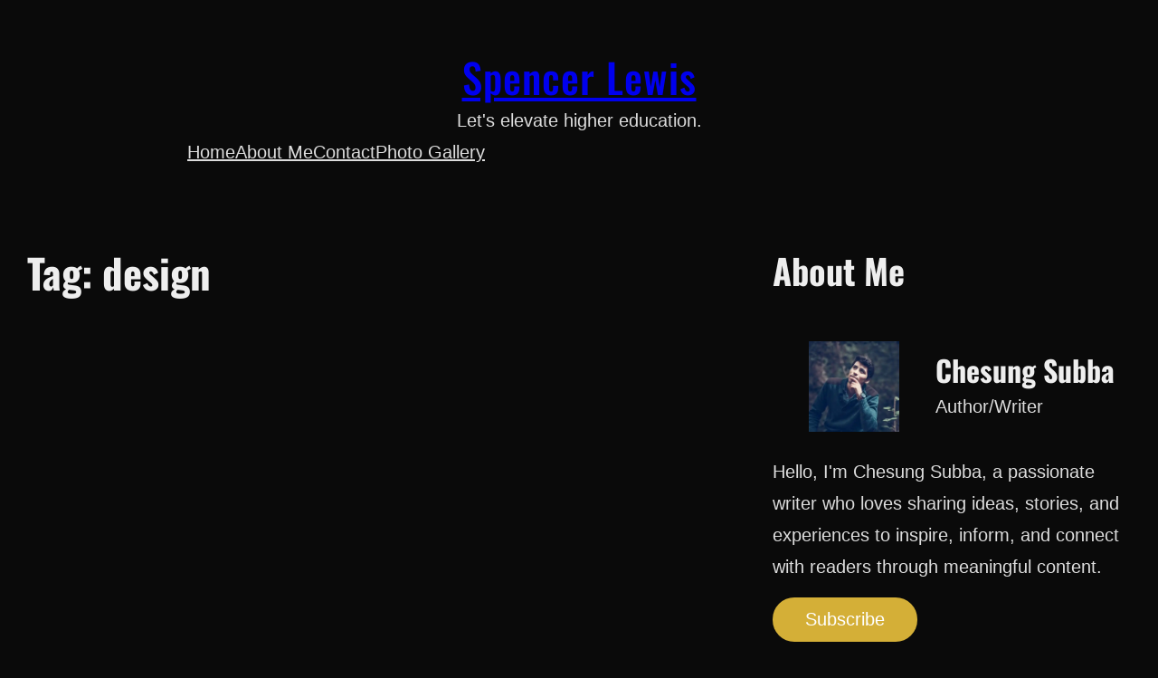

--- FILE ---
content_type: text/css
request_url: https://www.spencerclewis.com/wp-content/themes/linea-blog/style.css?ver=1.0.1
body_size: 5519
content:
/*
Theme Name: Linea Blog
Author: wpopusdev
Author URI: https://wpopus.com
Theme URI: https://wpopus.com/themes/linea-blog-theme/
Description: Linea Blog is a clean and minimal WordPress theme designed for writers, professionals, and creatives who value simplicity. With its distraction-free layout, it highlights your content, making it perfect for personal stories, professional updates, or creative expressions while offering readers a smooth and engaging experience.
Tags: blog, news, portfolio, grid-layout, one-column, two-columns, left-sidebar, right-sidebar, block-patterns, block-styles, custom-background, custom-header, custom-logo, custom-menu, editor-style, featured-images, full-site-editing, full-width-template, rtl-language-support, style-variations, template-editing, threaded-comments, translation-ready, block-styles, wide-blocks
Text Domain: linea-blog
Requires at least: 6.1
Requires PHP: 7.4
Tested up to: 6.8
Version: 1.0.1

License: GNU General Public License v2 or later
License URI: http://www.gnu.org/licenses/gpl-2.0.html
*/

/*--------------------------------------------------------------
>>> TABLE OF CONTENTS:
----------------------------------------------------------------

/*
## Core Blocks
## Header
	# header-absolute ( makes header section absolute position ) USES: header.header-absolute
## Effect
	# divider ( wp-block-separator: core block [makes height: 14px, width: 60%, center] ) USES: .wp-block-separator.divider
		# divider-top-negative-7 ( pulls divider 7px top negative ) USES: .wp-block-separator.divider.divider-top-negative-7
		# divider-bottom-negative-7
	# width-100 ( width 100% )
	# box-shadow
  # no-text-decoration (remove text decoration from anchor tag) USES: a.no-text-decoration
	# grey-to-color-mode-effect (makes image grey and color on hover) USES: .wp-block-image/.wp-block-cover.grey-to-color-mode-effect
	# color-to-grey-mode-effect (makes image color to grey on hover) USES: .wp-block-image/.wp-block-cover.color-to-grey-mode-effect
	# stroke-text (adds stroke to text and make text color transparent) USES: .wp-block-heading.stroke-text
	# margin-top-negative-50 ( pulls element 50px negatively to top )
	# margin-top-negative-100 ( pulls element 100px negatively to top )
	# margin-top-negative-150 ( pulls element 150px negatively to top )
	# margin-left-negative-50 ( pulls element 50px negatively to left )
	# margin-left-negative-100 ( pulls element 100px negatively to left )
	# margin-left-negative-150 ( pulls element 150px negatively to left )
	# margin-right-negative-50 ( pulls element 50px negatively to right )
	# margin-right-negative-100 ( pulls element 100px negatively to right )
	# margin-right-negative-150 ( pulls element 150px negatively to right )
## Animation
	# pulse-effect ( pulse effect for child anchor <a> tag ) USES: img.play-icon.pulse-effect > a
## Hover Effect
	# img-zoom-on-hover ( wp-block-cover/wp-block-image: core block ) USES: .wp-block-cover.img-zoom-on-hover
	# slide-in-right-hover ( use on child element of wp-block-cover: core block  ) USES: .wp-block-cover .wp-block-group.slide-in-right-hover
	# slide-in-left-hover (use on child element of wp-block-cover: core block )
	# slide-up-hover ( use on child element of wp-block-cover: core block )
	# slide-down-hover ( use on child element of wp-block-cover: core block )
	# overline-on-hover ( horizontal line on top ) USES: li/h2/p.overline-one-hover > a
	# underline-on-hover ( horizontal line at bottom ) 
		# no-line-before ( by default there is a short line visible before hover. this class removes default line ) USES: li/h2/p.underline-one-hover.no-line-before > a
		# line-size-3 ( in default line stroke size is 2px. this class will make stroke size 3px )
		# line-size-5 ( this class will make line stroke size 5px )
## Woocommerce
## wpOpus
## Theme
## CF7
## Responsive
    # margin-top-negative-50-large-screen ( pulls element 50px negatively to top in big screen only )
    # margin-top-negative-100-large-screen ( pulls element 100px negatively to top in big screen only )
    # margin-top-negative-150-large-screen ( pulls element 150px negatively to bottom in big screen only )
    # margin-left-negative-50-large-screen ( pulls element 50px negatively to left in big screen only )
    # margin-left-negative-100-large-screen ( pulls element 100px negatively to left in big screen only )
    # margin-left-negative-150-large-screen ( pulls element 150px negatively to left in big screen only )
    # margin-right-negative-50-large-screen ( pulls element 50px negatively to right in big screen only )
    # margin-right-negative-100-large-screen ( pulls element 100px negatively to right in big screen only )
    # margin-right-negative-150-large-screen ( pulls element 150px negatively to right in big screen only )
    # responsive-flex-align-center ( flex justify content center in small screen )
    # responsive-flex-align-left ( flex justify content left in small screen )
    # responsive-text-align-center ( text align center in small screen )
*/

/*-------------------------------
    Core Blocks
--------------------------------*/
html {
  scroll-behavior: smooth;
}
body {
  overflow-x: hidden;
}
.wp-site-blocks > * + * {
  margin: 0;
}
ul.wp-block-navigation__submenu-container .wp-block-navigation-item {
  padding: 0 20px;
}
.wp-block-navigation__responsive-container.is-menu-open
  .wp-block-navigation__responsive-container-content
  .wp-block-navigation__container {
  padding: 5px 20px;
  overflow-x: hidden;
  box-sizing: border-box;
}
.wp-block-navigation__responsive-container.is-menu-open
  .wp-block-navigation__responsive-container-content
  .wp-block-navigation-item {
  padding: 0;
}
.wp-block-navigation .wp-block-page-list,
.wp-block-navigation__responsive-container.is-menu-open
  .wp-block-navigation__responsive-container-content
  .wp-block-navigation__container,
.wp-block-navigation__responsive-container.is-menu-open
  .wp-block-navigation__responsive-container-content
  .wp-block-navigation-item,
.wp-block-navigation__responsive-container.is-menu-open
  .wp-block-navigation__responsive-container-content
  .wp-block-navigation-item
  a {
  width: 100%;
}
.wp-block-navigation__responsive-container.is-menu-open
  .wp-block-navigation__responsive-container-content
  .wp-block-navigation-item
  a {
  padding: 20px 0;
}
.wp-block-navigation__responsive-container.is-menu-open
  .wp-block-navigation__responsive-container-content
  .wp-block-navigation-item
  .wp-block-navigation-item:first-child {
  border-top: 1px solid var(--wp--preset--color--border) !important;
}
.wp-block-navigation__responsive-container.is-menu-open
  .wp-block-navigation__responsive-container-content
  .wp-block-navigation-item {
  border-bottom: 1px solid var(--wp--preset--color--border);
}
.wp-block-navigation__responsive-container.is-menu-open
  .wp-block-navigation__responsive-container-content
  .wp-block-navigation-item
  .wp-block-navigation-item:last-child {
  border: none;
  padding-bottom: 0;
}
.wp-block-navigation__responsive-container.is-menu-open
  .wp-block-navigation__responsive-container-content
  .wp-block-navigation-item
  a {
  padding-top: 10px;
  padding-bottom: 10px;
}
.wp-block-navigation:not(.has-background)
  .wp-block-navigation__submenu-container {
  border: 1px solid var(--wp--preset--color--border);
}
.wp-block-navigation
  .has-child
  .wp-block-navigation__submenu-container
  > .wp-block-navigation-item:not(:last-child)
  > .wp-block-navigation-item__content {
  border-bottom: 1px solid var(--wp--preset--color--border);
}
.wp-block-navigation__responsive-container.is-menu-open
  .wp-block-navigation__responsive-container-content
  .wp-block-navigation__container,
.wp-block-navigation__responsive-container.is-menu-open
  .wp-block-navigation__responsive-container-content
  .wp-block-navigation__submenu-container {
  gap: 0;
}
.wp-block-navigation__responsive-container.is-menu-open
  .wp-block-navigation__responsive-container-content
  .has-child
  .wp-block-navigation__submenu-container {
  padding-left: 0;
  padding-right: 0;
}
.wp-block-navigation__responsive-container.is-menu-open
  .wp-block-navigation__responsive-container-content
  .wp-block-navigation__submenu-container {
  padding: 0;
}
.wp-block-navigation__responsive-container-close {
  top: 15px;
  right: 15px;
}
.wp-block-post-author {
  align-items: center;
}
.wp-block-post-author__avatar {
  line-height: 0;
}
.wp-block-post-author__avatar img {
  width: 35px;
  height: 35px;
  border-radius: 50%;
}
.wp-block-search__input {
  padding: 0 15px;
}
.error404 .wp-block-search__input {
  padding: 0 20px;
}
.wp-block-separator {
  width: 100%;
  height: 2px;
}
.wp-block-post-comments-form input[type="submit"] {
  font-size: var(--wp--preset--font-size--small);
}
.wp-block-query-pagination-numbers {
  display: flex;
  justify-content: center;
  align-items: center;
  gap: 6px;
}
.wp-block-query-pagination a.page-numbers,
.wp-block-query-pagination a.wp-block-query-pagination-previous,
.wp-block-query-pagination a.wp-block-query-pagination-next,
.wp-block-post-navigation-link.post-navigation-link-previous a,
.wp-block-post-navigation-link.post-navigation-link-next a {
  color: var(--wp--preset--color--foreground);
  border: 1px solid var(--wp--preset--color--foreground);
  border-radius: 50px;
  padding: 10px 20px;
  display: inline-flex;
  justify-content: center;
  align-items: center;
  line-height: 1;
}
.wp-block-query-pagination span.page-numbers.current,
.wp-block-query-pagination a.page-numbers {
  padding: 0;
  display: inline-flex;
  justify-content: center;
  align-items: center;
  height: 40px;
  width: 40px;
  line-height: 1;
  border: 1px solid var(--wp--preset--color--foreground);
  color: var(--wp--preset--color--foreground);
}
.wp-block-query-pagination span.page-numbers.current {
  background-color: var(--wp--preset--color--foreground);
  color: var(--wp--preset--color--background);
  border-radius: 50px;
}
.wp-block-query-pagination a.wp-block-query-pagination-previous::before,
.wp-block-query-pagination a.wp-block-query-pagination-next::after,
.wp-block-query-pagination a.wp-block-query-pagination-next::after,
.wp-block-post-navigation-link.post-navigation-link-previous a::before,
.wp-block-post-navigation-link.post-navigation-link-next a::after {
  content: "❮";
  font-size: var(--wp--preset--font-size--normal);
  display: inline-block;
  line-height: 0;
}
.wp-block-query-pagination a.wp-block-query-pagination-previous::before,
.wp-block-post-navigation-link.post-navigation-link-previous a::before {
  margin-right: 5px;
}
.wp-block-query-pagination a.wp-block-query-pagination-next::after,
.wp-block-post-navigation-link.post-navigation-link-next a::after {
  content: "❯";
  margin-left: 5px;
}
.wp-block-search__inside-wrapper {
  border: 1px solid var(--wp--preset--color--border);
  background-color: var(--wp--preset--color--background);
}
input[type="color"],
input[type="date"],
input[type="datetime-local"],
input[type="datetime"],
input[type="email"],
input[type="month"],
input[type="number"],
input[type="password"],
input[type="range"],
input[type="search"],
input[type="tel"],
input[type="text"],
input[type="time"],
input[type="url"],
input[type="week"],
select,
textarea {
  border: 1px solid var(--wp--preset--color--border);
  background-color: var(--wp--preset--color--background);
  color: var(--wp--preset--color--body-text);
}
abbr,
acronym {
  border-bottom: 1px dotted var(--wp--preset--color--border);
  cursor: help;
}
mark,
ins {
  background: var(--wp--preset--color--foreground);
  color: var(--wp--preset--color--background);
  text-decoration: none;
}
div.entry-content a {
  text-decoration: underline;
  text-underline-offset: 0.1em;
}
body.home div.entry-content a,
.meta-details time a,
.wp-block-post-author-name a,
.wp-block-post-terms a,
.wp-block-post-title a,
div.entry-content p.wp-block-post-excerpt__more-text a {
  text-decoration: none;
}
pre {
  white-space: break-spaces;
}
.wp-block-navigation li.wp-block-navigation-item:hover,
.wp-block-post-author__content a:hover,
.wp-block-post-date a:hover,
.wp-block-post-title a:hover,
.wp-block-post-terms a:hover {
  color: var(--wp--preset--color--secondary);
}

/*-------------------------------
    Header
--------------------------------*/
.header-absolute {
  position: absolute;
  top: 0;
  left: 0;
  width: 100%;
  z-index: 999;
}
.logged-in .header-absolute {
  top: 32px;
}

/*-------------------------------
    Effect
--------------------------------*/
.divider {
  width: 60%;
  min-height: 14px;
  margin: auto auto;
  z-index: 999;
  position: relative;
}
.divider-top-negative-7 {
  margin-top: -7px !important;
}
.divider-bottom-negative-7 {
  margin-bottom: -7px !important;
}
.width-100 {
  width: 100%;
}
.box-shadow {
  box-shadow: 0 4px 10px -2px var(--wp--preset--color--border);
}
a.no-text-decoration,
.no-text-decoration a {
  text-decoration: none !important;
}
.grey-to-color-mode-effect > a > img,
.grey-to-color-mode-effect > img {
  filter: grayscale(100%);
}
.grey-to-color-mode-effect:hover > a > img,
.grey-to-color-mode-effect:hover > img {
  filter: grayscale(0%);
}
.color-to-grey-mode-effect:hover > a > img,
.color-to-grey-mode-effect:hover > img {
  filter: grayscale(100%);
}
.stroke-text {
  -webkit-text-stroke-width: 1px;
  -webkit-text-stroke-color: currentColor;
  -webkit-text-fill-color: transparent;
}
.margin-top-negative-50 {
  margin-top: -50px !important;
  z-index: 333;
  position: relative;
}
.margin-top-negative-100 {
  margin-top: -100px !important;
  z-index: 333;
  position: relative;
}
.margin-top-negative-150 {
  margin-top: -150px !important;
  z-index: 333;
  position: relative;
}
.margin-left-negative-50 {
  margin-left: -50px !important;
  z-index: 333;
  position: relative;
}
.margin-left-negative-100 {
  margin-left: -100px !important;
  z-index: 333;
  position: relative;
}
.margin-left-negative-150 {
  margin-left: -150px !important;
  z-index: 333;
  position: relative;
}
.margin-right-negative-50 {
  margin-right: -50px !important;
  z-index: 333;
  position: relative;
}
.margin-right-negative-100 {
  margin-right: -100px !important;
  z-index: 333;
  position: relative;
}
.margin-right-negative-150 {
  margin-right: -150px !important;
  z-index: 333;
  position: relative;
}

/*-------------------------------
    Animation
--------------------------------*/
@keyframes pulseAnimate {
  0% {
    transform: scale(1, 1);
  }
  100% {
    transform: scale(1.8, 1.8);
    opacity: 0;
  }
}
.pulse-effect a {
  position: relative;
  display: block;
  overflow: visible !important;
}
.pulse-effect a:before {
  -webkit-animation-duration: 2s;
  animation-duration: 2s;
  -webkit-animation-iteration-count: infinite;
  animation-iteration-count: infinite;
  -webkit-animation-name: pulseAnimate;
  animation-name: pulseAnimate;
  -webkit-animation-timing-function: ease-out;
  animation-timing-function: ease-out;
  background-color: hsla(0, 0%, 100%, 0.749);
  border-radius: 50%;
  bottom: 0;
  content: "";
  height: 100%;
  left: 0;
  position: absolute;
  right: 0;
  top: 0;
  width: 100%;
  z-index: -1;
}

/*-------------------------------
    Hover Effect
--------------------------------*/
.img-zoom-on-hover {
  overflow: hidden;
}
.img-zoom-on-hover img {
  transition: transform 0.5s;
}
.img-zoom-on-hover:hover img {
  transform: scale(1.1);
}
div.wp-block-cover:has(.slide-in-right-hover) .slide-in-right-hover,
div.wp-block-cover:has(.slide-in-left-hover) .slide-in-left-hover,
div.wp-block-cover:has(.slide-up-hover) .slide-up-hover,
div.wp-block-cover:has(.slide-down-hover) .slide-down-hover {
  opacity: 0;
  visibility: hidden;
  transition-duration: 0.5s;
}
div.wp-block-cover:has(.slide-in-right-hover):hover .slide-in-right-hover,
div.wp-block-cover:has(.slide-in-left-hover):hover .slide-in-left-hover,
div.wp-block-cover:has(.slide-up-hover):hover .slide-up-hover,
div.wp-block-cover:has(.slide-down-hover):hover .slide-down-hover {
  opacity: 1;
  visibility: visible;
}
div.wp-block-cover:has(.slide-in-right-hover) .slide-in-right-hover {
  margin-left: -200px !important;
}
div.wp-block-cover:has(.slide-in-right-hover):hover .slide-in-right-hover {
  margin-left: initial !important;
}
div.wp-block-cover:has(.slide-in-left-hover) .slide-in-left-hover {
  margin-right: -200px !important;
}
div.wp-block-cover:has(.slide-in-left-hover):hover .slide-in-left-hover {
  margin-right: initial !important;
}
div.wp-block-cover:has(.slide-up-hover) .slide-up-hover {
  margin-bottom: -100px !important;
}
div.wp-block-cover:has(.slide-up-hover):hover .slide-up-hover {
  margin-bottom: initial !important;
}
div.wp-block-cover:has(.slide-down-hover) .slide-down-hover {
  margin-top: -100px !important;
}
div.wp-block-cover:has(.slide-down-hover):hover .slide-down-hover {
  margin-top: initial !important;
}
.overline-on-hover a,
.underline-on-hover a {
  position: relative;
  display: inline;
  background: -webkit-linear-gradient(left, currentColor 0%, currentColor 100%);
  background: -o-linear-gradient(left, currentColor 0%, currentColor 100%);
  background: linear-gradient(to right, currentColor 0%, currentColor 100%);
  background-size: 25% 2px;
  background-position: 0 100%;
  -webkit-transition: background-size 0.4s
    cubic-bezier(0.785, 0.135, 0.15, 0.86) 0s;
  -o-transition: background-size 0.4s cubic-bezier(0.785, 0.135, 0.15, 0.86) 0s;
  transition: background-size 0.4s cubic-bezier(0.785, 0.135, 0.15, 0.86) 0s;
  padding: 5px 0;
  background-repeat: no-repeat;
  display: initial;
}
.overline-on-hover a {
  background-position: unset;
}
.no-line-before a {
  background-size: 0 2px;
}
.line-size-3 a {
  background-size: 0 3px;
}
.line-size-5 a {
  background-size: 0 5px;
}
.overline-on-hover a:hover,
.overline-on-hover a:focus,
.underline-on-hover a:hover,
.underline-on-hover a:focus {
  background-size: 100% 2px;
}
.line-size-3 a:hover,
.line-size-3 a:focus {
  background-size: 100% 3px;
}
.line-size-5 a:hover,
.line-size-5 a:focus {
  background-size: 100% 5px;
}

/*-------------------------------
    Woocommerce
--------------------------------*/
.woocommerce div.product .woocommerce-tabs ul.tabs {
  padding: 0;
}
.woocommerce div.product .woocommerce-tabs ul.tabs li {
  color: var(--wp--preset--color--foreground);
}
.woocommerce div.product .woocommerce-tabs ul.tabs li.active {
  background-color: var(--wp--preset--color--secondary);
  color: var(--wp--preset--color--white);
}
.woocommerce div.product .woocommerce-tabs ul.tabs li {
  border: none;
  background: none;
}
.woocommerce div.product .woocommerce-tabs ul.tabs li::before,
.woocommerce div.product .woocommerce-tabs ul.tabs li::after {
  content: none;
}
.woocommerce div.product .woocommerce-tabs ul.tabs li a {
  font-weight: 600;
}
.wc-block-grid__product-rating .wc-block-grid__product-rating__stars {
  margin: 0;
  color: var(--wp--preset--color--button-primary);
}
.woocommerce-Tabs-panel.woocommerce-Tabs-panel--description h2,
.woocommerce-Tabs-panel.woocommerce-Tabs-panel--additional_information h2 {
  font-size: 1.7rem;
}
.woocommerce-Tabs-panel.woocommerce-Tabs-panel--description p {
  font-size: 1.25rem;
}
.single-product .woocommerce span.onsale {
  background: var(--wp--preset--color--lite-red);
}
.woocommerce div.product p.price ins,
.woocommerce div.product span.price ins {
  color: var(--wp--preset--color--heading);
  text-decoration: none;
}
.wc-block-components-product-sale-badge {
  padding: 0px 10px;
  background: var(--wp--preset--color--lite-red);
  color: #fff;
  border: none;
  font-size: 14px;
  font-weight: 400;
  letter-spacing: 2px;
}
.wc-block-grid__product-price {
  font-size: 1.25rem;
}
.wc-block-grid__product-price del {
  opacity: 0.6;
}
.wc-block-grid__product-price ins {
  text-decoration: none;
  font-weight: var(--wp--custom--typography--font-weight--medium);
}
.single-product.woocommerce .summary .product_meta > span {
  display: block;
}
.single-product.woocommerce .product_title.entry-title {
  font-size: 36px;
}
.woocommerce div.product div.summary > * {
  margin-bottom: 1rem;
}
.single-product.woocommerce .price {
  font-size: 24px;
  color: var(--wp--preset--color--foreground);
  margin-top: 0;
}
.woocommerce div.product form.cart table.variations td,
.woocommerce div.product form.cart table.variations th {
  display: block;
  text-align: left;
}
.woocommerce div.product form.cart .variations label {
  font-weight: 500;
  font-size: 18px;
  text-transform: uppercase;
  font-family: var(--wp--preset--font-family--system);
  font-size: var(--wp--preset--font-size--normal);
  color: var(--wp--preset--color--secondary-dark-background);
}
.woocommerce div.product form.cart .variations select {
  font-size: 16px;
  color: var(--wp--preset--color--body-text);
}
.woocommerce-account .woocommerce-MyAccount-navigation li:first-child,
.woocommerce-account .woocommerce-MyAccount-navigation li {
  background-color: var(--wp--preset--color--primary);
  margin: 0 0 2px;
  padding: 0;
}
.woocommerce-account .woocommerce-MyAccount-navigation li.is-active a,
.woocommerce-account .woocommerce-MyAccount-navigation li a:hover,
.woocommerce-account .woocommerce-MyAccount-navigation li a {
  color: var(--wp--preset--color--white);
  text-decoration: none;
  padding: 15px 20px;
  display: block;
  line-height: 1;
}
.woocommerce-account .woocommerce-MyAccount-navigation li:hover,
.woocommerce-account .woocommerce-MyAccount-navigation li.is-active {
  background-color: var(--wp--preset--color--secondary);
}
.woocommerce span.onsale {
  background-color: #f33a3a;
  font-size: var(--wp--preset--font-size--small);
  color: var(--wp--preset--color--white);
  letter-spacing: 1px;
  font-weight: 500;
  min-height: auto;
  padding: 10px;
  line-height: 1;
  border-radius: 50px;
  text-transform: uppercase;
  top: 5px;
  left: 5px;
}
.wc-block-mini-cart__button,
.wp-block-woocommerce-customer-account a {
  color: var(--wp--preset--color--white);
}
.woocommerce ul.products li.product .onsale {
  margin: 0;
  top: 5px;
  right: 5px;
  left: auto;
}
.wc-block-grid .wc-block-grid__product-onsale,
.wc-block-grid__product-image .wc-block-grid__product-onsale {
  border: none;
  background-color: #f33a3a;
  color: var(--wp--preset--color--white);
  font-size: var(--wp--preset--font-size--small);
  letter-spacing: 1px;
  border-radius: 50px;
}
.woocommerce div.product .woocommerce-tabs ul.tabs::before {
  border-bottom: 1px solid var(--wp--preset--color--border);
}
.woocommerce a.added_to_cart {
  padding: 0;
  margin: 0;
  font-size: var(--wp--preset--font-size--normal);
  text-transform: capitalize;
}
.wc-block-components-price-slider__range-input-progress {
  --range-color: #101010;
}
.woocommerce div.product form.cart .reset_variations {
  background-color: var(--wp--preset--color--primary);
  color: var(--wp--preset--color--background);
  padding: 14px;
  border-radius: 50px;
}
.woocommerce table.variations tr td select {
  height: 3.1rem;
}
.woocommerce.wc-block-catalog-sorting select.orderby,
.woocommerce .woocommerce-ordering select {
  padding: 14px;
  color: var(--wp--preset--color--body-text);
  font-size: var(--wp--preset--font-size--normal);
  font-weight: 400;
  border-radius: 50px;
}
.woocommerce.wc-block-product-results-count .woocommerce-result-count {
  font-size: var(--wp--preset--font-size--normal);
}
.wc-blocks-components-select .wc-blocks-components-select__select,
.wc-block-components-form .wc-block-components-text-input input[type="email"],
.wc-block-components-form .wc-block-components-text-input input[type="number"],
.wc-block-components-form
  .wc-block-components-text-input
  input[type="password"],
.wc-block-components-form .wc-block-components-text-input input[type="tel"],
.wc-block-components-form .wc-block-components-text-input input[type="text"],
.wc-block-components-form .wc-block-components-text-input input[type="url"],
.wc-block-components-text-input input[type="email"],
.wc-block-components-text-input input[type="number"],
.wc-block-components-text-input input[type="password"],
.wc-block-components-text-input input[type="tel"],
.wc-block-components-text-input input[type="text"],
.wc-block-components-text-input input[type="url"] {
  border: 1px solid var(--wp--preset--color--border);
  background-color: var(--wp--preset--color--background);
  color: var(--wp--preset--color--body-text);
}
.wc-block-components-form .wc-block-components-text-input label,
.wc-block-components-text-input label {
  color: var(--wp--preset--color--body-text);
}
.is-large.wc-block-cart .wc-block-cart-items,
.wc-block-components-totals-wrapper {
  border-color: var(--wp--preset--color--border);
}

/*-------------------------------
    wpOpus
--------------------------------*/
.wpopus-advanced-query-click-load .blog-loader-btn a {
  display: block;
  border: 1px solid;
  border-radius: 50px;
  font-weight: 500;
  padding: 8px 20px;
}
.wpopus-advanced-query-infinite-scroll svg,
.wpopus-advanced-query-infinite-scroll svg circle,
.wpopus-advanced-query-click-load svg,
.wpopus-advanced-query-click-load svg circle {
  fill: var(--wp--preset--color--foreground);
}
#wpopus-tts-label svg {
  fill: var(--wp--preset--color--foreground);
}
#wpopus-tts-wrapper button,
#wpopus-tts-wrapper .wpopus-tts-option label,
#wpopus-tts-control h6 {
  color: var(--wp--preset--color--heading);
}
#wpopus-tts-voice {
  color: var(--wp--preset--color--body-text);
}
#wpopus-tts-wrapper .wpopus-tts-option input[type="range"] {
  accent-color: var(--wp--preset--color--body-text);
}
#wpopus-tts-control {
  background-color: var(--wp--preset--color--background);
  box-shadow: 0 0 3px 0 var(--wp--preset--color--border);
}

/*-------------------------------
    Theme
--------------------------------*/
body.linea-blog .wp-block-button__link,
body.linea-blog .wp-element-button,
body.linea-blog.woocommerce-page #respond input#submit,
body.linea-blog.woocommerce-page a.button,
body.linea-blog.woocommerce-page button.button,
body.linea-blog.woocommerce-page input.button,
body.linea-blog.woocommerce-page #respond input#submit.alt,
body.linea-blog.woocommerce-page a.button.alt,
body.linea-blog.woocommerce-page button.button.alt,
body.linea-blog.woocommerce-page input.button.alt {
  border-radius: 50px;
}
body.linea-blog .wp-block-search__button.has-icon.wp-element-button {
  padding-right: 0.9rem;
  padding-left: 0.9rem;
}
body.linea-blog
  .wp-block-navigation
  .wp-block-navigation-item.current-menu-item
  a {
  color: var(--wp--preset--color--secondary);
}
body.linea-blog p a:hover {
  color: var(--wp--preset--color--secondary);
}
body.linea-blog .over-flow-hidden {
  overflow: hidden;
}

/* only for this theme */
body.linea-blog a.wp-block-post-excerpt__more-link {
  font-size: var(--wp--preset--font-size--small);
  font-weight: 500;
  border: 1px solid var(--wp--preset--color--foreground);
  padding: 3px 15px;
  border-radius: 50px;
}

body.linea-blog a.wp-block-post-excerpt__more-link::after {
  content: "❯";
  margin-left: 10px;
}
body.linea-blog .linea-blog-query a {
  text-decoration: none;
}
body.linea-blog a.wp-block-post-excerpt__more-link:hover {
  border-color: var(--wp--preset--color--secondary);
}

/*-------------------------------
    CF7
--------------------------------*/
.wpcf7 input,
.wpcf7 textarea {
  background-color: var(--wp--preset--color--background);
  border-radius: 50px;
  height: 46px;
  padding: 0 15px;
  font-size: 16px;
  width: 100%;
  box-sizing: border-box;
}
.wpcf7 textarea {
  height: 180px;
  padding: 10px 15px;
}
.wpcf7 input.wpcf7-form-control.wpcf7-submit {
  width: auto;
  padding: 0 38px;
  height: 50px;
  font-size: 16px;
  line-height: 1;
  background-color: var(--wp--preset--color--foreground);
  color: var(--wp--preset--color--background);
  margin-top: 15px;
  border: none;
  border-radius: 50px;
  cursor: pointer;
}
.wpcf7 input.wpcf7-form-control.wpcf7-submit:hover,
.wpcf7 input.wpcf7-form-control.wpcf7-submit:focus {
  background-color: var(--wp--preset--color--secondary);
  color: var(--wp--preset--color--white);
}
.wpcf7-form-control-wrap {
  margin-top: 5px;
  display: block;
}
.wpcf7 label {
  margin-top: 24px;
  display: block;
}

/*-------------------------------
    Responsive
--------------------------------*/
@media screen and (min-width: 782px) {
  .margin-top-negative-50-large-screen {
    margin-top: -50px !important;
    z-index: 333;
    position: relative;
  }
  .margin-top-negative-100-large-screen {
    margin-top: -100px !important;
    z-index: 333;
    position: relative;
  }
  .margin-top-negative-150-large-screen {
    margin-top: -150px !important;
    z-index: 333;
    position: relative;
  }
  .margin-left-negative-50-large-screen {
    margin-left: -50px !important;
    z-index: 333;
    position: relative;
  }
  .margin-left-negative-100-large-screen {
    margin-left: -100px !important;
    z-index: 333;
    position: relative;
  }
  .margin-left-negative-150-large-screen {
    margin-left: -150px !important;
    z-index: 333;
    position: relative;
  }
  .margin-right-negative-50-large-screen {
    margin-right: -50px !important;
    z-index: 333;
    position: relative;
  }
  .margin-right-negative-100-large-screen {
    margin-right: -100px !important;
    z-index: 333;
    position: relative;
  }
  .margin-right-negative-150-large-screen {
    margin-right: -150px !important;
    z-index: 333;
    position: relative;
  }
}

@media screen and (max-width: 781px) {
  /* core */
  .wp-block-navigation__responsive-container.is-menu-open
    .wp-block-navigation__responsive-container-content
    .wp-block-navigation__submenu-icon {
    position: absolute;
    display: flex;
    justify-content: center;
    align-items: center;
    height: 40px;
    width: 40px;
    right: 20px;
    top: 10px;
  }
  .wp-block-navigation__responsive-container.is-menu-open
    .wp-block-navigation__responsive-container-content
    .wp-block-navigation__submenu-icon
    svg {
    width: 12px;
    height: 12px;
    -webkit-transition: all 0.3s ease-in-out;
    -moz-transition: all 0.3s ease-in-out;
    -ms-transition: all 0.3s ease-in-out;
    -o-transition: all 0.3s ease-in-out;
    transition: all 0.3s ease-in-out;
  }
  .wp-block-navigation__responsive-container.is-menu-open
    .wp-block-navigation__responsive-container-content
    .wp-block-navigation__submenu-icon.icon-up
    svg {
    transform: rotate(180deg);
  }
  .wp-block-navigation__responsive-container.is-menu-open
    .wp-block-navigation__responsive-container-content
    .has-child
    .wp-block-navigation__submenu-container {
    width: 100%;
    display: none;
  }
  .wp-block-navigation__responsive-container.is-menu-open
    .wp-block-navigation__responsive-container-content
    .has-child
    .wp-block-navigation__submenu-container
    li {
    padding: 0 15px;
    box-sizing: border-box;
  }
  .wp-block-navigation__responsive-container.is-menu-open
    .wp-block-navigation__responsive-container-content
    .has-child
    .wp-block-navigation__submenu-container.open-submenu {
    display: block;
  }
  .wp-block-navigation
    .has-child
    .wp-block-navigation__submenu-container
    > .wp-block-navigation-item {
    border: none;
  }
  /* ! core */

  .responsive-flex-align-center {
    justify-content: center !important;
  }
  .responsive-flex-align-left {
    justify-content: flex-start !important;
  }
  .responsive-text-align-center {
    text-align: center !important;
  }
}


--- FILE ---
content_type: text/javascript
request_url: https://www.spencerclewis.com/wp-content/themes/linea-blog/assets/js/custom.js?ver=6.7.4
body_size: -54
content:
let linea_blog_submenu_button = document.getElementsByClassName("wp-block-navigation__submenu-icon wp-block-navigation-submenu__toggle");

if ( linea_blog_submenu_button ) {
    Array.from(linea_blog_submenu_button).forEach(element => {
        element.addEventListener("click", function () {
            this.classList.toggle("icon-up");
            this.nextSibling.classList.toggle("open-submenu");
        });
    });
}

/****************************************************************************/
